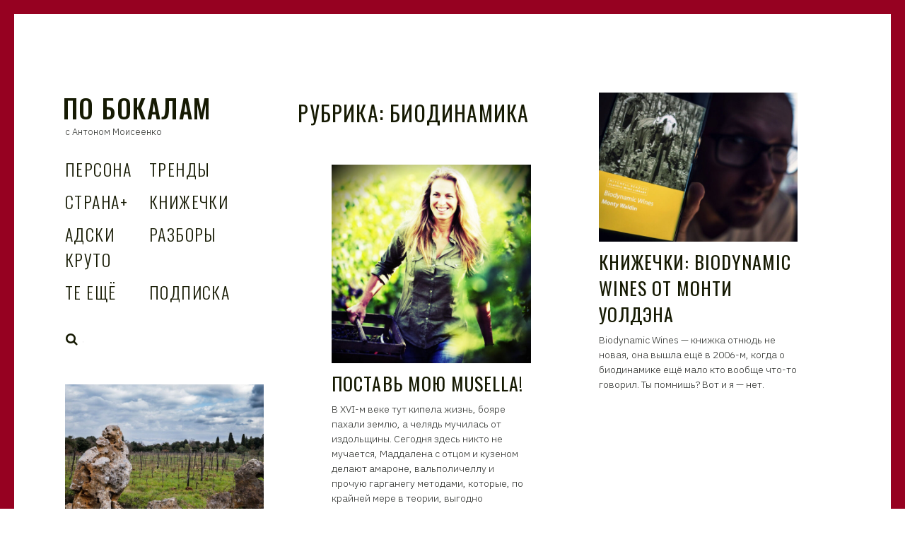

--- FILE ---
content_type: text/html; charset=UTF-8
request_url: https://by-the-glass.ru/category/biodinamika/
body_size: 11446
content:
<!DOCTYPE html>
<html lang="ru-RU">
<head>
	
<link rel="icon" type="image/png" href="/favicon-96x96.png" sizes="96x96" />
<link rel="icon" type="image/svg+xml" href="/favicon.svg" />
<link rel="shortcut icon" href="/favicon.ico" />
<link rel="apple-touch-icon" sizes="180x180" href="/apple-touch-icon.png" />
<meta name="apple-mobile-web-app-title" content="По Бокалам" />
<link rel="manifest" href="/site.webmanifest" />
	
	

<meta charset="UTF-8">
<meta name="viewport" content="width=device-width, initial-scale=1">
<link rel="profile" href="http://gmpg.org/xfn/11">
<link rel="pingback" href="https://by-the-glass.ru/xmlrpc.php">

<link href="https://fonts.googleapis.com" rel="preconnect" crossorigin><link href="https://fonts.gstatic.com" rel="preconnect" crossorigin><meta name='robots' content='index, follow, max-image-preview:large, max-snippet:-1, max-video-preview:-1' />
	<style>img:is([sizes="auto" i], [sizes^="auto," i]) { contain-intrinsic-size: 3000px 1500px }</style>
	
	<!-- This site is optimized with the Yoast SEO plugin v26.1.1 - https://yoast.com/wordpress/plugins/seo/ -->
	<title>Биодинамика Archives | По Бокалам</title>
	<link rel="canonical" href="https://by-the-glass.ru/category/biodinamika/" />
	<meta property="og:locale" content="ru_RU" />
	<meta property="og:type" content="article" />
	<meta property="og:title" content="Биодинамика Archives | По Бокалам" />
	<meta property="og:url" content="https://by-the-glass.ru/category/biodinamika/" />
	<meta property="og:site_name" content="По Бокалам" />
	<script type="application/ld+json" class="yoast-schema-graph">{"@context":"https://schema.org","@graph":[{"@type":"CollectionPage","@id":"https://by-the-glass.ru/category/biodinamika/","url":"https://by-the-glass.ru/category/biodinamika/","name":"Биодинамика Archives | По Бокалам","isPartOf":{"@id":"https://by-the-glass.ru/#website"},"primaryImageOfPage":{"@id":"https://by-the-glass.ru/category/biodinamika/#primaryimage"},"image":{"@id":"https://by-the-glass.ru/category/biodinamika/#primaryimage"},"thumbnailUrl":"https://by-the-glass.ru/wp-content/uploads/P1000192-2.jpg","breadcrumb":{"@id":"https://by-the-glass.ru/category/biodinamika/#breadcrumb"},"inLanguage":"ru-RU"},{"@type":"ImageObject","inLanguage":"ru-RU","@id":"https://by-the-glass.ru/category/biodinamika/#primaryimage","url":"https://by-the-glass.ru/wp-content/uploads/P1000192-2.jpg","contentUrl":"https://by-the-glass.ru/wp-content/uploads/P1000192-2.jpg","width":1200,"height":901},{"@type":"BreadcrumbList","@id":"https://by-the-glass.ru/category/biodinamika/#breadcrumb","itemListElement":[{"@type":"ListItem","position":1,"name":"Home","item":"https://by-the-glass.ru/"},{"@type":"ListItem","position":2,"name":"Биодинамика"}]},{"@type":"WebSite","@id":"https://by-the-glass.ru/#website","url":"https://by-the-glass.ru/","name":"По Бокалам","description":"с Антоном Моисеенко","publisher":{"@id":"https://by-the-glass.ru/#/schema/person/67ab392062b1414539a8461b0b97b763"},"potentialAction":[{"@type":"SearchAction","target":{"@type":"EntryPoint","urlTemplate":"https://by-the-glass.ru/?s={search_term_string}"},"query-input":{"@type":"PropertyValueSpecification","valueRequired":true,"valueName":"search_term_string"}}],"inLanguage":"ru-RU"},{"@type":["Person","Organization"],"@id":"https://by-the-glass.ru/#/schema/person/67ab392062b1414539a8461b0b97b763","name":"Антон Моисеенко","image":{"@type":"ImageObject","inLanguage":"ru-RU","@id":"https://by-the-glass.ru/#/schema/person/image/","url":"https://secure.gravatar.com/avatar/1ba75df10a30f06874a463cf9675558b0646d5fc61542911dc89ea76e801ae38?s=96&d=mm&r=g","contentUrl":"https://secure.gravatar.com/avatar/1ba75df10a30f06874a463cf9675558b0646d5fc61542911dc89ea76e801ae38?s=96&d=mm&r=g","caption":"Антон Моисеенко"},"logo":{"@id":"https://by-the-glass.ru/#/schema/person/image/"},"description":"Не моё дело рассказывать тебе, что, как и почему пить. Поддержать винный диалог, пробудить винную мысль и заставить улыбаться — вот это по мне!","sameAs":["https://www.instagram.com/oporto_tony"]}]}</script>
	<!-- / Yoast SEO plugin. -->


<link rel='dns-prefetch' href='//v0.wordpress.com' />
<link rel='dns-prefetch' href='//fonts.googleapis.com' />
<link rel="alternate" type="application/rss+xml" title="По Бокалам &raquo; Лента" href="https://by-the-glass.ru/feed/" />
<link rel="alternate" type="application/rss+xml" title="По Бокалам &raquo; Лента комментариев" href="https://by-the-glass.ru/comments/feed/" />
<script type="text/javascript" id="wpp-js" src="https://by-the-glass.ru/wp-content/plugins/wordpress-popular-posts/assets/js/wpp.min.js?ver=7.3.5" data-sampling="0" data-sampling-rate="100" data-api-url="https://by-the-glass.ru/wp-json/wordpress-popular-posts" data-post-id="0" data-token="d3f167f7bf" data-lang="0" data-debug="0"></script>
<link rel="alternate" type="application/rss+xml" title="По Бокалам &raquo; Лента рубрики Биодинамика" href="https://by-the-glass.ru/category/biodinamika/feed/" />
<script type="text/javascript">
/* <![CDATA[ */
window._wpemojiSettings = {"baseUrl":"https:\/\/s.w.org\/images\/core\/emoji\/16.0.1\/72x72\/","ext":".png","svgUrl":"https:\/\/s.w.org\/images\/core\/emoji\/16.0.1\/svg\/","svgExt":".svg","source":{"concatemoji":"https:\/\/by-the-glass.ru\/wp-includes\/js\/wp-emoji-release.min.js?ver=6.8.3"}};
/*! This file is auto-generated */
!function(s,n){var o,i,e;function c(e){try{var t={supportTests:e,timestamp:(new Date).valueOf()};sessionStorage.setItem(o,JSON.stringify(t))}catch(e){}}function p(e,t,n){e.clearRect(0,0,e.canvas.width,e.canvas.height),e.fillText(t,0,0);var t=new Uint32Array(e.getImageData(0,0,e.canvas.width,e.canvas.height).data),a=(e.clearRect(0,0,e.canvas.width,e.canvas.height),e.fillText(n,0,0),new Uint32Array(e.getImageData(0,0,e.canvas.width,e.canvas.height).data));return t.every(function(e,t){return e===a[t]})}function u(e,t){e.clearRect(0,0,e.canvas.width,e.canvas.height),e.fillText(t,0,0);for(var n=e.getImageData(16,16,1,1),a=0;a<n.data.length;a++)if(0!==n.data[a])return!1;return!0}function f(e,t,n,a){switch(t){case"flag":return n(e,"\ud83c\udff3\ufe0f\u200d\u26a7\ufe0f","\ud83c\udff3\ufe0f\u200b\u26a7\ufe0f")?!1:!n(e,"\ud83c\udde8\ud83c\uddf6","\ud83c\udde8\u200b\ud83c\uddf6")&&!n(e,"\ud83c\udff4\udb40\udc67\udb40\udc62\udb40\udc65\udb40\udc6e\udb40\udc67\udb40\udc7f","\ud83c\udff4\u200b\udb40\udc67\u200b\udb40\udc62\u200b\udb40\udc65\u200b\udb40\udc6e\u200b\udb40\udc67\u200b\udb40\udc7f");case"emoji":return!a(e,"\ud83e\udedf")}return!1}function g(e,t,n,a){var r="undefined"!=typeof WorkerGlobalScope&&self instanceof WorkerGlobalScope?new OffscreenCanvas(300,150):s.createElement("canvas"),o=r.getContext("2d",{willReadFrequently:!0}),i=(o.textBaseline="top",o.font="600 32px Arial",{});return e.forEach(function(e){i[e]=t(o,e,n,a)}),i}function t(e){var t=s.createElement("script");t.src=e,t.defer=!0,s.head.appendChild(t)}"undefined"!=typeof Promise&&(o="wpEmojiSettingsSupports",i=["flag","emoji"],n.supports={everything:!0,everythingExceptFlag:!0},e=new Promise(function(e){s.addEventListener("DOMContentLoaded",e,{once:!0})}),new Promise(function(t){var n=function(){try{var e=JSON.parse(sessionStorage.getItem(o));if("object"==typeof e&&"number"==typeof e.timestamp&&(new Date).valueOf()<e.timestamp+604800&&"object"==typeof e.supportTests)return e.supportTests}catch(e){}return null}();if(!n){if("undefined"!=typeof Worker&&"undefined"!=typeof OffscreenCanvas&&"undefined"!=typeof URL&&URL.createObjectURL&&"undefined"!=typeof Blob)try{var e="postMessage("+g.toString()+"("+[JSON.stringify(i),f.toString(),p.toString(),u.toString()].join(",")+"));",a=new Blob([e],{type:"text/javascript"}),r=new Worker(URL.createObjectURL(a),{name:"wpTestEmojiSupports"});return void(r.onmessage=function(e){c(n=e.data),r.terminate(),t(n)})}catch(e){}c(n=g(i,f,p,u))}t(n)}).then(function(e){for(var t in e)n.supports[t]=e[t],n.supports.everything=n.supports.everything&&n.supports[t],"flag"!==t&&(n.supports.everythingExceptFlag=n.supports.everythingExceptFlag&&n.supports[t]);n.supports.everythingExceptFlag=n.supports.everythingExceptFlag&&!n.supports.flag,n.DOMReady=!1,n.readyCallback=function(){n.DOMReady=!0}}).then(function(){return e}).then(function(){var e;n.supports.everything||(n.readyCallback(),(e=n.source||{}).concatemoji?t(e.concatemoji):e.wpemoji&&e.twemoji&&(t(e.twemoji),t(e.wpemoji)))}))}((window,document),window._wpemojiSettings);
/* ]]> */
</script>
<link rel='stylesheet' id='customify-font-stylesheet-0-css' href='https://fonts.googleapis.com/css2?family=Oswald:ital,wght@0,200;0,300;0,400;0,500;0,600;0,700&#038;family=IBM%20Plex%20Sans:ital,wght@0,100;0,200;0,300;0,400;0,500;0,600;0,700;1,100;1,200;1,300;1,400;1,500;1,600;1,700&#038;display=swap' type='text/css' media='all' />
<style id='wp-emoji-styles-inline-css' type='text/css'>

	img.wp-smiley, img.emoji {
		display: inline !important;
		border: none !important;
		box-shadow: none !important;
		height: 1em !important;
		width: 1em !important;
		margin: 0 0.07em !important;
		vertical-align: -0.1em !important;
		background: none !important;
		padding: 0 !important;
	}
</style>
<link rel='stylesheet' id='wp-block-library-css' href='https://by-the-glass.ru/wp-includes/css/dist/block-library/style.min.css?ver=6.8.3' type='text/css' media='all' />
<style id='classic-theme-styles-inline-css' type='text/css'>
/*! This file is auto-generated */
.wp-block-button__link{color:#fff;background-color:#32373c;border-radius:9999px;box-shadow:none;text-decoration:none;padding:calc(.667em + 2px) calc(1.333em + 2px);font-size:1.125em}.wp-block-file__button{background:#32373c;color:#fff;text-decoration:none}
</style>
<style id='global-styles-inline-css' type='text/css'>
:root{--wp--preset--aspect-ratio--square: 1;--wp--preset--aspect-ratio--4-3: 4/3;--wp--preset--aspect-ratio--3-4: 3/4;--wp--preset--aspect-ratio--3-2: 3/2;--wp--preset--aspect-ratio--2-3: 2/3;--wp--preset--aspect-ratio--16-9: 16/9;--wp--preset--aspect-ratio--9-16: 9/16;--wp--preset--color--black: #000000;--wp--preset--color--cyan-bluish-gray: #abb8c3;--wp--preset--color--white: #ffffff;--wp--preset--color--pale-pink: #f78da7;--wp--preset--color--vivid-red: #cf2e2e;--wp--preset--color--luminous-vivid-orange: #ff6900;--wp--preset--color--luminous-vivid-amber: #fcb900;--wp--preset--color--light-green-cyan: #7bdcb5;--wp--preset--color--vivid-green-cyan: #00d084;--wp--preset--color--pale-cyan-blue: #8ed1fc;--wp--preset--color--vivid-cyan-blue: #0693e3;--wp--preset--color--vivid-purple: #9b51e0;--wp--preset--gradient--vivid-cyan-blue-to-vivid-purple: linear-gradient(135deg,rgba(6,147,227,1) 0%,rgb(155,81,224) 100%);--wp--preset--gradient--light-green-cyan-to-vivid-green-cyan: linear-gradient(135deg,rgb(122,220,180) 0%,rgb(0,208,130) 100%);--wp--preset--gradient--luminous-vivid-amber-to-luminous-vivid-orange: linear-gradient(135deg,rgba(252,185,0,1) 0%,rgba(255,105,0,1) 100%);--wp--preset--gradient--luminous-vivid-orange-to-vivid-red: linear-gradient(135deg,rgba(255,105,0,1) 0%,rgb(207,46,46) 100%);--wp--preset--gradient--very-light-gray-to-cyan-bluish-gray: linear-gradient(135deg,rgb(238,238,238) 0%,rgb(169,184,195) 100%);--wp--preset--gradient--cool-to-warm-spectrum: linear-gradient(135deg,rgb(74,234,220) 0%,rgb(151,120,209) 20%,rgb(207,42,186) 40%,rgb(238,44,130) 60%,rgb(251,105,98) 80%,rgb(254,248,76) 100%);--wp--preset--gradient--blush-light-purple: linear-gradient(135deg,rgb(255,206,236) 0%,rgb(152,150,240) 100%);--wp--preset--gradient--blush-bordeaux: linear-gradient(135deg,rgb(254,205,165) 0%,rgb(254,45,45) 50%,rgb(107,0,62) 100%);--wp--preset--gradient--luminous-dusk: linear-gradient(135deg,rgb(255,203,112) 0%,rgb(199,81,192) 50%,rgb(65,88,208) 100%);--wp--preset--gradient--pale-ocean: linear-gradient(135deg,rgb(255,245,203) 0%,rgb(182,227,212) 50%,rgb(51,167,181) 100%);--wp--preset--gradient--electric-grass: linear-gradient(135deg,rgb(202,248,128) 0%,rgb(113,206,126) 100%);--wp--preset--gradient--midnight: linear-gradient(135deg,rgb(2,3,129) 0%,rgb(40,116,252) 100%);--wp--preset--font-size--small: 13px;--wp--preset--font-size--medium: 20px;--wp--preset--font-size--large: 36px;--wp--preset--font-size--x-large: 42px;--wp--preset--spacing--20: 0.44rem;--wp--preset--spacing--30: 0.67rem;--wp--preset--spacing--40: 1rem;--wp--preset--spacing--50: 1.5rem;--wp--preset--spacing--60: 2.25rem;--wp--preset--spacing--70: 3.38rem;--wp--preset--spacing--80: 5.06rem;--wp--preset--shadow--natural: 6px 6px 9px rgba(0, 0, 0, 0.2);--wp--preset--shadow--deep: 12px 12px 50px rgba(0, 0, 0, 0.4);--wp--preset--shadow--sharp: 6px 6px 0px rgba(0, 0, 0, 0.2);--wp--preset--shadow--outlined: 6px 6px 0px -3px rgba(255, 255, 255, 1), 6px 6px rgba(0, 0, 0, 1);--wp--preset--shadow--crisp: 6px 6px 0px rgba(0, 0, 0, 1);}:where(.is-layout-flex){gap: 0.5em;}:where(.is-layout-grid){gap: 0.5em;}body .is-layout-flex{display: flex;}.is-layout-flex{flex-wrap: wrap;align-items: center;}.is-layout-flex > :is(*, div){margin: 0;}body .is-layout-grid{display: grid;}.is-layout-grid > :is(*, div){margin: 0;}:where(.wp-block-columns.is-layout-flex){gap: 2em;}:where(.wp-block-columns.is-layout-grid){gap: 2em;}:where(.wp-block-post-template.is-layout-flex){gap: 1.25em;}:where(.wp-block-post-template.is-layout-grid){gap: 1.25em;}.has-black-color{color: var(--wp--preset--color--black) !important;}.has-cyan-bluish-gray-color{color: var(--wp--preset--color--cyan-bluish-gray) !important;}.has-white-color{color: var(--wp--preset--color--white) !important;}.has-pale-pink-color{color: var(--wp--preset--color--pale-pink) !important;}.has-vivid-red-color{color: var(--wp--preset--color--vivid-red) !important;}.has-luminous-vivid-orange-color{color: var(--wp--preset--color--luminous-vivid-orange) !important;}.has-luminous-vivid-amber-color{color: var(--wp--preset--color--luminous-vivid-amber) !important;}.has-light-green-cyan-color{color: var(--wp--preset--color--light-green-cyan) !important;}.has-vivid-green-cyan-color{color: var(--wp--preset--color--vivid-green-cyan) !important;}.has-pale-cyan-blue-color{color: var(--wp--preset--color--pale-cyan-blue) !important;}.has-vivid-cyan-blue-color{color: var(--wp--preset--color--vivid-cyan-blue) !important;}.has-vivid-purple-color{color: var(--wp--preset--color--vivid-purple) !important;}.has-black-background-color{background-color: var(--wp--preset--color--black) !important;}.has-cyan-bluish-gray-background-color{background-color: var(--wp--preset--color--cyan-bluish-gray) !important;}.has-white-background-color{background-color: var(--wp--preset--color--white) !important;}.has-pale-pink-background-color{background-color: var(--wp--preset--color--pale-pink) !important;}.has-vivid-red-background-color{background-color: var(--wp--preset--color--vivid-red) !important;}.has-luminous-vivid-orange-background-color{background-color: var(--wp--preset--color--luminous-vivid-orange) !important;}.has-luminous-vivid-amber-background-color{background-color: var(--wp--preset--color--luminous-vivid-amber) !important;}.has-light-green-cyan-background-color{background-color: var(--wp--preset--color--light-green-cyan) !important;}.has-vivid-green-cyan-background-color{background-color: var(--wp--preset--color--vivid-green-cyan) !important;}.has-pale-cyan-blue-background-color{background-color: var(--wp--preset--color--pale-cyan-blue) !important;}.has-vivid-cyan-blue-background-color{background-color: var(--wp--preset--color--vivid-cyan-blue) !important;}.has-vivid-purple-background-color{background-color: var(--wp--preset--color--vivid-purple) !important;}.has-black-border-color{border-color: var(--wp--preset--color--black) !important;}.has-cyan-bluish-gray-border-color{border-color: var(--wp--preset--color--cyan-bluish-gray) !important;}.has-white-border-color{border-color: var(--wp--preset--color--white) !important;}.has-pale-pink-border-color{border-color: var(--wp--preset--color--pale-pink) !important;}.has-vivid-red-border-color{border-color: var(--wp--preset--color--vivid-red) !important;}.has-luminous-vivid-orange-border-color{border-color: var(--wp--preset--color--luminous-vivid-orange) !important;}.has-luminous-vivid-amber-border-color{border-color: var(--wp--preset--color--luminous-vivid-amber) !important;}.has-light-green-cyan-border-color{border-color: var(--wp--preset--color--light-green-cyan) !important;}.has-vivid-green-cyan-border-color{border-color: var(--wp--preset--color--vivid-green-cyan) !important;}.has-pale-cyan-blue-border-color{border-color: var(--wp--preset--color--pale-cyan-blue) !important;}.has-vivid-cyan-blue-border-color{border-color: var(--wp--preset--color--vivid-cyan-blue) !important;}.has-vivid-purple-border-color{border-color: var(--wp--preset--color--vivid-purple) !important;}.has-vivid-cyan-blue-to-vivid-purple-gradient-background{background: var(--wp--preset--gradient--vivid-cyan-blue-to-vivid-purple) !important;}.has-light-green-cyan-to-vivid-green-cyan-gradient-background{background: var(--wp--preset--gradient--light-green-cyan-to-vivid-green-cyan) !important;}.has-luminous-vivid-amber-to-luminous-vivid-orange-gradient-background{background: var(--wp--preset--gradient--luminous-vivid-amber-to-luminous-vivid-orange) !important;}.has-luminous-vivid-orange-to-vivid-red-gradient-background{background: var(--wp--preset--gradient--luminous-vivid-orange-to-vivid-red) !important;}.has-very-light-gray-to-cyan-bluish-gray-gradient-background{background: var(--wp--preset--gradient--very-light-gray-to-cyan-bluish-gray) !important;}.has-cool-to-warm-spectrum-gradient-background{background: var(--wp--preset--gradient--cool-to-warm-spectrum) !important;}.has-blush-light-purple-gradient-background{background: var(--wp--preset--gradient--blush-light-purple) !important;}.has-blush-bordeaux-gradient-background{background: var(--wp--preset--gradient--blush-bordeaux) !important;}.has-luminous-dusk-gradient-background{background: var(--wp--preset--gradient--luminous-dusk) !important;}.has-pale-ocean-gradient-background{background: var(--wp--preset--gradient--pale-ocean) !important;}.has-electric-grass-gradient-background{background: var(--wp--preset--gradient--electric-grass) !important;}.has-midnight-gradient-background{background: var(--wp--preset--gradient--midnight) !important;}.has-small-font-size{font-size: var(--wp--preset--font-size--small) !important;}.has-medium-font-size{font-size: var(--wp--preset--font-size--medium) !important;}.has-large-font-size{font-size: var(--wp--preset--font-size--large) !important;}.has-x-large-font-size{font-size: var(--wp--preset--font-size--x-large) !important;}
:where(.wp-block-post-template.is-layout-flex){gap: 1.25em;}:where(.wp-block-post-template.is-layout-grid){gap: 1.25em;}
:where(.wp-block-columns.is-layout-flex){gap: 2em;}:where(.wp-block-columns.is-layout-grid){gap: 2em;}
:root :where(.wp-block-pullquote){font-size: 1.5em;line-height: 1.6;}
</style>
<link rel='stylesheet' id='wordpress-popular-posts-css-css' href='https://by-the-glass.ru/wp-content/plugins/wordpress-popular-posts/assets/css/wpp.css?ver=7.3.5' type='text/css' media='all' />
<link rel='stylesheet' id='font-awesome-style-css' href='https://by-the-glass.ru/wp-content/themes/patch-self-hosted/assets/css/font-awesome.css?ver=4.3.0' type='text/css' media='all' />
<link rel='stylesheet' id='patch-style-css' href='https://by-the-glass.ru/wp-content/themes/patch-self-hosted/style.css?ver=6.8.3' type='text/css' media='all' />
<link rel='stylesheet' id='patch-fonts-css' href='//fonts.googleapis.com/css?family=Roboto%3A500%2C400%2C300%2C500italic%2C400italic%2C300italic%7COswald%3A300%2C400%2C700&#038;subset=latin%2Clatin-ext' type='text/css' media='all' />
<script type="text/javascript" src="https://by-the-glass.ru/wp-includes/js/jquery/jquery.min.js?ver=3.7.1" id="jquery-core-js"></script>
<script type="text/javascript" src="https://by-the-glass.ru/wp-includes/js/jquery/jquery-migrate.min.js?ver=3.4.1" id="jquery-migrate-js"></script>
<script type="text/javascript" src="https://by-the-glass.ru/wp-includes/js/swfobject.js?ver=2.2-20120417" id="swfobject-js"></script>
<script type="text/javascript" src="https://v0.wordpress.com/js/videopress.js?ver=1.09" id="videopress-js"></script>
<link rel="https://api.w.org/" href="https://by-the-glass.ru/wp-json/" /><link rel="alternate" title="JSON" type="application/json" href="https://by-the-glass.ru/wp-json/wp/v2/categories/294" /><link rel="EditURI" type="application/rsd+xml" title="RSD" href="https://by-the-glass.ru/xmlrpc.php?rsd" />
            <style id="wpp-loading-animation-styles">@-webkit-keyframes bgslide{from{background-position-x:0}to{background-position-x:-200%}}@keyframes bgslide{from{background-position-x:0}to{background-position-x:-200%}}.wpp-widget-block-placeholder,.wpp-shortcode-placeholder{margin:0 auto;width:60px;height:3px;background:#dd3737;background:linear-gradient(90deg,#dd3737 0%,#571313 10%,#dd3737 100%);background-size:200% auto;border-radius:3px;-webkit-animation:bgslide 1s infinite linear;animation:bgslide 1s infinite linear}</style>
            <meta name="generator" content="Elementor 3.32.4; features: additional_custom_breakpoints; settings: css_print_method-external, google_font-enabled, font_display-auto">
			<style>
				.e-con.e-parent:nth-of-type(n+4):not(.e-lazyloaded):not(.e-no-lazyload),
				.e-con.e-parent:nth-of-type(n+4):not(.e-lazyloaded):not(.e-no-lazyload) * {
					background-image: none !important;
				}
				@media screen and (max-height: 1024px) {
					.e-con.e-parent:nth-of-type(n+3):not(.e-lazyloaded):not(.e-no-lazyload),
					.e-con.e-parent:nth-of-type(n+3):not(.e-lazyloaded):not(.e-no-lazyload) * {
						background-image: none !important;
					}
				}
				@media screen and (max-height: 640px) {
					.e-con.e-parent:nth-of-type(n+2):not(.e-lazyloaded):not(.e-no-lazyload),
					.e-con.e-parent:nth-of-type(n+2):not(.e-lazyloaded):not(.e-no-lazyload) * {
						background-image: none !important;
					}
				}
			</style>
			<link rel="icon" href="https://by-the-glass.ru/wp-content/uploads/cropped-favicon-32x32.jpg" sizes="32x32" />
<link rel="icon" href="https://by-the-glass.ru/wp-content/uploads/cropped-favicon-192x192.jpg" sizes="192x192" />
<link rel="apple-touch-icon" href="https://by-the-glass.ru/wp-content/uploads/cropped-favicon-180x180.jpg" />
<meta name="msapplication-TileImage" content="https://by-the-glass.ru/wp-content/uploads/cropped-favicon-270x270.jpg" />
			<style id="customify_output_style">
				:root { --sm-color-primary: #ffeb00; }
:root { --sm-color-secondary: #cae00f; }
:root { --sm-color-tertiary: #bbd916; }
:root { --sm-dark-primary: #161a03; }
:root { --sm-dark-secondary: #2a2c29; }
:root { --sm-dark-tertiary: #7e8073; }
:root { --sm-light-primary: #ffffff; }
:root { --sm-light-secondary: #fcfcf5; }
:root { --sm-light-tertiary: #f4f7e6; }
.site-logo img, .custom-logo-link img { max-height: 37px; }
.site-title { font-size: 37px; }
.nav--main li{ margin-bottom: 10px; }@media only screen and (min-width: 900px) { .single .nav--main > li,
				.page .nav--main > li,
				.no-posts .nav--main > li{ margin-bottom: 20px; }}.site-header a, .nav--social a:before, div#infinite-handle span, :first-child:not(input) ~ .form-submit #submit { color: #161a03; }
.nav--main li:hover > a, 
 .nav--social.nav--social a:hover:before, 
 .nav--main li[class*="current-menu"] > a { background-color: #ffeb00; }
.single .hentry,
 .single .comments-area,
 .single .nocomments, 
 .single #respond.comment-respond, 
 .page:not(.entry-card) .hentry, 
 .page:not(.entry-card) .comments-area, 
 .page:not(.entry-card) .nocomments, 
 .page:not(.entry-card) #respond.comment-respond, 
 .attachment-navigation, .nav-links { max-width: 650px; }
@media only screen and (min-width: 1260px) {.single .site-main, 
		.page:not(.entry-card) .site-main,
		.no-posts .site-main { padding-left: 180px;padding-right: 180px;}.single .entry-image--portrait .entry-featured,
		.single .entry-image--tall .entry-featured, 
		.page:not(.entry-card) .entry-image--portrait .entry-featured, 
		.page:not(.entry-card) .entry-image--tall .entry-featured { margin-left: -180px;}.single .entry-image--landscape .entry-featured,
				.single .entry-image--wide .entry-featured,
				.page:not(.entry-card) .entry-image--landscape .entry-featured,
				.page:not(.entry-card) .entry-image--wide .entry-featured { margin-left: -180px;margin-right: -180px; }}body { border-width: 20px; }
body:before { height: 20px; }
body { border-color: #960121; }
body:before, .site-footer { background-color: #960121; }
.single .entry-title, .page .entry-title, .dropcap,
 .comment-number,
 .overlay--search .search-field { color: #161a03; }
.comment-number.comment-number--dark, .comment-reply-title:before { background-color: #161a03; }
body { color: #2a2c29; }
.entry-card .entry-image { background-color: #2a2c29; }
body, .entry-card,
 .comment-number,
 textarea,
 .mobile-header-wrapper,
 .main-navigation,
 .overlay--search,
 .overlay--search .search-field,
 .sharing-hidden .inner,
 .nav--main ul,
 input { background-color: #ffffff; }
.entry-card--text .entry-title, 
 .site-footer a[rel="designer"], 
 .comments-area:after, 
 .comment-number.comment-number--dark, 
 .comment-reply-title:before, 
 .add-comment .add-comment__button { color: #ffffff; }
.search-form .search-submit { border-color: #ffffff; }
#arrow { fill: #ffffff; }
.sharing-hidden .inner:after { border-bottom-color: #ffffff; }
body { --box-shadow-color: #ffffff; }

        .single .entry-content a:not([class]), 
        .page:not(.entry-card) .entry-content a:not([class]) {
            box-shadow: #ffffff 0 0.85em inset;
}
.nav--main li[class*="current-menu"] > a, .nav--main li:hover > a {
            box-shadow: #ffffff 0 24px inset;
}
@media only screen and (min-width: 900px) {.nav--main ul li[class*="current-menu"] > a, .nav--main ul li:hover > a {
                box-shadow: #ffffff 0 16px inset;
}
}
a { color: #161a03; }
.single .entry-content a:not([class]), 
 .page .entry-content a:not([class]) { background-color: #ffeb00; }
.dropcap{
			text-shadow: 2px 2px 0 var(--box-shadow-color), 4px 4px 0 #ffeb00;
}
.entry-card.format-quote .entry-content a:not([class]){
			box-shadow: inset 0 -3px 0 #ffeb00;
}
h1 a,
 .site-title a,
 h2 a,
 h3 a,
 .entry-card.format-quote .entry-content a:hover,
 .bypostauthor .comment__author-name:before,
 .site-footer a:hover, .test { color: #ffeb00; }
#bar { fill: #ffeb00; }
.smart-link,
 .edit-link a,
 .author-info__link,
 .comments_add-comment,
 .comment .comment-reply-title a,
 .page-links a,
 :first-child:not(input) ~ .form-submit #submit,
 .sidebar .widget a:hover,
 .highlight,
 .sticky .sticky-post,
 .nav--social a:hover:before,
 .jetpack_subscription_widget input[type="submit"],
 .jetpack_subscription_widget button[type="submit"],
 .widget_blog_subscription input[type="submit"],
 .widget_blog_subscription button[type="submit"],
 .search-form .search-submit,
 div#infinite-handle span:after,
 .entry-format { background-color: #ffeb00; }
::-moz-selection { background-color: #ffeb00; }
::selection { background-color: #ffeb00; }
.cat-links {
			  color: #000;
			  background-color: ffeb00;
        }.sticky .sticky-post:before,
 .sticky .sticky-post:after { border-top-color: #ffeb00; }
h1, .site-title a { color: #161a03; }
h2, blockquote { color: #161a03; }
h3 { color: #161a03; }
h4 { color: #161a03; }
h5 { color: #161a03; }
h6 { color: #161a03; }
.site-footer { padding-top: 12px; }
.site-footer { padding-bottom: 12px; }
.back-to-top-button{ display: none }.site-footer { color: #ffffff; }
.site-footer a { color: #ffffff; }
.entry-card:not(.entry-card--text) .entry-title, .byline, .posted-on { color: #161a03; }
.entry-card--text .entry-header { background-color: #161a03; }

@media only screen and (min-width: 1260px) { 

	.single .site-content, 
 .page:not(.entry-card) .site-content, 
 .no-posts .site-content { padding: 90px; }

	.grid, .pagination { max-width: 1850px; }

	.layout-grid .site-content { padding-right: 60px; }

}
			</style>
			<style id="customify_fonts_output">
	
.nav--main a {
font-family: Oswald;
font-weight: 300;
letter-spacing: 0.06em;
text-transform: uppercase;
}


.single .entry-title, .page .entry-title {
font-family: Oswald;
font-weight: 500;
letter-spacing: 0.04em;
text-transform: uppercase;
}


body {
font-family: "IBM Plex Sans";
font-weight: 300;
letter-spacing: 0;
text-transform: none;
}


blockquote {
font-family: Oswald;
font-weight: 500;
letter-spacing: 0em;
text-transform: uppercase;
}


h1 {
font-family: Oswald;
letter-spacing: 0.04em;
text-transform: uppercase;
}


h2 {
font-family: Oswald;
font-weight: 500;
letter-spacing: 0.04em;
text-transform: uppercase;
}


h3 {
font-family: Oswald;
font-weight: 200;
letter-spacing: 0em;
text-transform: none;
}


h4 {
font-family: Oswald;
font-weight: 500;
letter-spacing: 0.01em;
text-transform: uppercase;
}


h5 {
font-family: "IBM Plex Sans";
font-weight: 500;
letter-spacing: 0.02em;
text-transform: uppercase;
}


.entry-content h6, h6, .h6 {
font-family: "IBM Plex Sans";
font-weight: 500;
letter-spacing: 0.03em;
text-transform: none;
}


.entry-card .entry-title {
font-family: Oswald;
font-weight: 400;
letter-spacing: 0.04em;
text-transform: uppercase;
}

</style>
					<style type="text/css" id="wp-custom-css">
			.pull-quote.right {
  float: right;
  margin: 1rem 0 1rem 2rem;
  text-align: right;
  width: 40%;
}

.pull-quote.left {
  float: left;
  margin: 1rem 2rem 1rem 0;
  text-align: left;
  width: 40%;
}

body {
  font-size: 1.2rem; /* or 1rem or 100% */
}

h2 {
  font-size: 2rem; /* 32px */
}


/* Force hide the cloned logo created by the logoAnimation script */
.mobile-header-wrapper .site-title, 
.mobile-header-wrapper .site-logo-link,
.mobile-header-wrapper .custom-logo-link {
    display: none !important;
    visibility: hidden !important;
    opacity: 0 !important;
    transform: none !important;
}

/* Ensure the wrapper doesn't have extra height from the hidden clone */
.mobile-header-wrapper {
    overflow: hidden !important;
}
		</style>
			
	<link href="https://fonts.googleapis.com/css2?family=Oswald:wght@200;300;400;500;600;700&display=swap&subset=latin-ext" rel="stylesheet">
	
	<!-- Google tag (gtag.js) -->
<script async src="https://www.googletagmanager.com/gtag/js?id=G-67S3H3KKXF"></script>
<script>
  window.dataLayer = window.dataLayer || [];
  function gtag(){dataLayer.push(arguments);}
  gtag('js', new Date());

  gtag('config', 'G-67S3H3KKXF');
</script>
	
</head>

<body class="archive category category-biodinamika category-294 wp-theme-patch-self-hosted group-blog layout-grid elementor-default elementor-kit-11207">

<div id="page" class="hfeed site">
	<a class="skip-link screen-reader-text" href="#content">Skip to content</a>

	<div id="content" class="site-content">
		<div class="container">

		

	<div id="primary" class="content-area">
		<main id="main" class="site-main" role="main">

			
<div id="posts" class="grid grid--4col-@huge  grid--3col-@desk  grid--2col-@lap">

	
<div class="grid__item">
<header id="masthead" class="site-header" role="banner">
	<div class="site-branding">

		
		<div class="site-title">
		<a href="https://by-the-glass.ru/" rel="home">
			По Бокалам		</a>

		</div>
		
			<div class="site-description">
				<span class="site-description-text">с Антоном Моисеенко</span>
			</div>

		
	</div><!-- .site-branding -->

	<nav id="site-navigation" class="main-navigation" role="navigation">

		<ul id="menu-menu" class="nav nav--main"><li id="menu-item-196" class="ajaxlink menu-item menu-item-type-taxonomy menu-item-object-category menu-item-196"><a href="https://by-the-glass.ru/category/tetatet/">Персона</a></li>
<li id="menu-item-12303" class="menu-item menu-item-type-taxonomy menu-item-object-category menu-item-12303"><a href="https://by-the-glass.ru/category/trends/">Тренды</a></li>
<li id="menu-item-11832" class="menu-item menu-item-type-custom menu-item-object-custom menu-item-has-children menu-item-11832"><a href="#">Страна</a>
<ul class="sub-menu">
	<li id="menu-item-11833" class="menu-item menu-item-type-taxonomy menu-item-object-category menu-item-11833"><a href="https://by-the-glass.ru/category/avstriya/">Австрия</a></li>
	<li id="menu-item-11837" class="menu-item menu-item-type-taxonomy menu-item-object-category menu-item-11837"><a href="https://by-the-glass.ru/category/germaniya/">Германия</a></li>
	<li id="menu-item-11838" class="menu-item menu-item-type-taxonomy menu-item-object-category menu-item-11838"><a href="https://by-the-glass.ru/category/ispaniya/">Испания</a></li>
	<li id="menu-item-12541" class="menu-item menu-item-type-taxonomy menu-item-object-category menu-item-12541"><a href="https://by-the-glass.ru/category/portugaliya/">Португалия</a></li>
	<li id="menu-item-11839" class="menu-item menu-item-type-taxonomy menu-item-object-category menu-item-11839"><a href="https://by-the-glass.ru/category/italiya/">Италия</a></li>
	<li id="menu-item-11940" class="menu-item menu-item-type-taxonomy menu-item-object-category menu-item-11940"><a href="https://by-the-glass.ru/category/usa/">США</a></li>
	<li id="menu-item-11841" class="menu-item menu-item-type-taxonomy menu-item-object-category menu-item-11841"><a href="https://by-the-glass.ru/category/franciya/">Франция</a></li>
	<li id="menu-item-11836" class="menu-item menu-item-type-taxonomy menu-item-object-category menu-item-11836"><a href="https://by-the-glass.ru/category/vengriya/">Венгрия</a></li>
	<li id="menu-item-11835" class="menu-item menu-item-type-taxonomy menu-item-object-category menu-item-11835"><a href="https://by-the-glass.ru/category/argentina/">Аргентина</a></li>
</ul>
</li>
<li id="menu-item-8602" class="menu-item menu-item-type-taxonomy menu-item-object-category menu-item-8602"><a href="https://by-the-glass.ru/category/knizhechki/">Книжечки</a></li>
<li id="menu-item-9462" class="menu-item menu-item-type-taxonomy menu-item-object-category menu-item-9462"><a href="https://by-the-glass.ru/category/adski-kruto/">Адски Круто</a></li>
<li id="menu-item-11831" class="menu-item menu-item-type-taxonomy menu-item-object-category menu-item-11831"><a href="https://by-the-glass.ru/category/razbor-poletov/">Разборы</a></li>
<li id="menu-item-12648" class="menu-item menu-item-type-taxonomy menu-item-object-category menu-item-12648"><a href="https://by-the-glass.ru/category/teeshhyonovosti/">Те Ещё</a></li>
<li id="menu-item-12413" class="menu-item menu-item-type-post_type menu-item-object-page menu-item-12413"><a href="https://by-the-glass.ru/subscribe/">Подписка</a></li>
</ul>
		<ul id="menu-search" class="nav nav--social"><li class="menu-item menu-item-type-custom menu-item-object-custom"><a href="#search">Search</a></li></ul>
	</nav><!-- #site-navigation -->

</header><!-- #masthead -->

</div>
	
			<div class="grid__item">

				
					<div class="page-header entry-card">
						<header class="entry-header">
						<h1 class="page-title">Рубрика: <span>Биодинамика</span></h1>
												</header>
					</div><!-- .page-header -->

				
			</div><!-- .grid__item -->

		
	
		
<div class="grid__item">

	<article id="post-7748" class="post-7748 post type-post status-publish format-standard has-post-thumbnail hentry category-biodinamika category-knizhechki entry-card  js-masonry-item entry-card--square">

		<div class="entry-meta"><span class="cat-links"><a href="https://by-the-glass.ru/category/knizhechki/" rel="category tag">Книжечки</a></span><span class="byline"> слова: <span class="author vcard"><a class="url fn n" href="https://by-the-glass.ru/author/editor/">Антон Моисеенко</a></span></span><span class="posted-on"><a href="https://by-the-glass.ru/books3/" rel="bookmark"><time class="entry-date published" datetime="2018-10-22T00:38:40+03:00">Окт 22, 2018<span class="entry-time">00:38</span></time><time class="updated" hidden datetime="2018-11-05T12:31:15+03:00">05.11.2018</time></a></span></div><!-- .entry-meta -->

		
			<a href="https://by-the-glass.ru/books3/" class="entry-image--square entry-image">

				
				<span class="hover" role="presentation">Читать</span>
				<div class="entry-image-wrapper">
				<img fetchpriority="high" width="640" height="481" src="https://by-the-glass.ru/wp-content/uploads/P1000192-2-640x481.jpg" class="attachment-patch-masonry-image size-patch-masonry-image wp-post-image" alt="" decoding="async" />				</div>
			</a>

		
		
		<header class="entry-header entry-header--medium">

			
			<h1 class="entry-title"><a href="https://by-the-glass.ru/books3/" rel="bookmark">Книжечки: Biodynamic Wines от Монти Уолдэна</a></h1>
		</header><!-- .entry-header -->

		
		<div class="entry-content entry-content--medium">

			<p>Biodynamic Wines — книжка отнюдь не новая, она вышла ещё в 2006-м, когда о биодинамике ещё мало кто вообще что-то говорил. Ты помнишь? Вот и я — нет. </p>

			
		</div><!-- .entry-content -->

	</article><!-- #post-## -->

</div><!-- .grid__item -->
	
		
<div class="grid__item">

	<article id="post-4262" class="post-4262 post type-post status-publish format-standard has-post-thumbnail hentry category-biodinamika category-valpolichella category-italiya entry-card  js-masonry-item entry-card--square">

		<div class="entry-meta"><span class="cat-links"><a href="https://by-the-glass.ru/category/italiya/" rel="category tag">Италия</a></span><span class="byline"> слова: <span class="author vcard"><a class="url fn n" href="https://by-the-glass.ru/author/editor/">Антон Моисеенко</a></span></span><span class="posted-on"><a href="https://by-the-glass.ru/musella/" rel="bookmark"><time class="entry-date published" datetime="2017-05-24T09:25:03+03:00">Май 24, 2017<span class="entry-time">09:25</span></time><time class="updated" hidden datetime="2019-01-07T13:12:28+03:00">07.01.2019</time></a></span></div><!-- .entry-meta -->

		
			<a href="https://by-the-glass.ru/musella/" class="entry-image--square entry-image">

				
				<span class="hover" role="presentation">Читать</span>
				<div class="entry-image-wrapper">
				<img width="640" height="640" src="https://by-the-glass.ru/wp-content/uploads/maddy3-640x640.jpg" class="attachment-patch-masonry-image size-patch-masonry-image wp-post-image" alt="" decoding="async" />				</div>
			</a>

		
		
		<header class="entry-header entry-header--short">

			
			<h1 class="entry-title"><a href="https://by-the-glass.ru/musella/" rel="bookmark">Поставь мою Musella!</a></h1>
		</header><!-- .entry-header -->

		
		<div class="entry-content entry-content--long">

			<p>В XVI-м веке тут кипела жизнь, бояре пахали землю, а челядь мучилась от издольщины. Сегодня здесь никто не мучается, Маддалена с отцом и кузеном делают амароне, вальполичеллу и прочую гарганегу методами, которые, по крайней мере в теории, выгодно отличаются от большинства в регионе</p>

			
		</div><!-- .entry-content -->

	</article><!-- #post-## -->

</div><!-- .grid__item -->
	
		
<div class="grid__item">

	<article id="post-2948" class="post-2948 post type-post status-publish format-standard has-post-thumbnail hentry category-biodinamika category-filosofskayasreda tag-327 tag-328 entry-card  js-masonry-item entry-card--square">

		<div class="entry-meta"><span class="cat-links"><a href="https://by-the-glass.ru/category/filosofskayasreda/" rel="category tag">Философская Среда</a></span><span class="byline"> слова: <span class="author vcard"><a class="url fn n" href="https://by-the-glass.ru/author/editor/">Антон Моисеенко</a></span></span><span class="posted-on"><a href="https://by-the-glass.ru/biodinamika-nauka-ili-vodoo/" rel="bookmark"><time class="entry-date published" datetime="2016-11-02T06:00:35+03:00">Ноя 2, 2016<span class="entry-time">06:00</span></time><time class="updated" hidden datetime="2019-08-11T11:32:41+03:00">11.08.2019</time></a></span></div><!-- .entry-meta -->

		
			<a href="https://by-the-glass.ru/biodinamika-nauka-ili-vodoo/" class="entry-image--square entry-image">

				
				<span class="hover" role="presentation">Читать</span>
				<div class="entry-image-wrapper">
				<img width="640" height="481" src="https://by-the-glass.ru/wp-content/uploads/P1030643-001-640x481.jpg" class="attachment-patch-masonry-image size-patch-masonry-image wp-post-image" alt="" decoding="async" />				</div>
			</a>

		
		
		<header class="entry-header entry-header--medium">

			
			<h1 class="entry-title"><a href="https://by-the-glass.ru/biodinamika-nauka-ili-vodoo/" rel="bookmark">Биодинамика: наука или магия вуду?</a></h1>
		</header><!-- .entry-header -->

		
		<div class="entry-content entry-content--short">

			<p>Master of Wine задается вопросом, есть ли рациональное объяснение качеству биодинамических вин</p>

			
		</div><!-- .entry-content -->

	</article><!-- #post-## -->

</div><!-- .grid__item -->
	
</div><!-- .archive__grid -->
			
		</main><!-- #main -->
	</div><!-- #primary -->


		</div><!-- .container -->
	</div><!-- #content -->

	<footer id="colophon" class="site-footer" role="contentinfo">
		<div class="site-info c-footer__copyright-text">
© made with wine by Anton Moiseenko 2015-2025 
</div><!-- .site-info
		--><div class="back-to-top-wrapper">
			<a href="#top" class="back-to-top-button"><svg width="10px" height="19px" viewBox="0 0 10 19" version="1.1" xmlns="http://www.w3.org/2000/svg" xmlns:xlink="http://www.w3.org/1999/xlink">
	<defs></defs>
	<g id="Page-1" stroke="none" stroke-width="1" fill="none" fill-rule="evenodd">
		<g>
			<rect id="bar" fill="#ffde00" x="0" y="0" width="10" height="3"></rect>
			<path d="M5,5.953125 L9,12 L1,12 L5,5.953125 Z M4,12 L6,12 L6,19 L4,19 L4,12 Z" id="arrow" fill="#FFFFFF"></path>
		</g>
	</g>
</svg>
</a>
		</div><!--
		-->	</footer><!-- #colophon -->
	<div class="overlay--search">
		<div class="overlay__wrapper">
			<form role="search" method="get" class="search-form" action="https://by-the-glass.ru/">
				<label>
					<span class="screen-reader-text">Search for:</span>
					<input type="search" class="search-field" placeholder="Search &hellip;" value="" name="s" title="Search for:" />
				</label>
				<button class="search-submit"><i class="fa fa-search"></i></button>
			</form>			<p>Begin typing your search above and press return to search. Press Esc to cancel.</p>
		</div>
		<b class="overlay__close"></b>
	</div>
</div><!-- #page -->

<div class="mobile-header">
	<div class="mobile-header-wrapper">
		<button class="navigation__trigger  js-nav-trigger">
			<i class="fa fa-bars"></i><span class="screen-reader-text">Menu</span>
		</button>
		<button class="nav__item--search  search__trigger">
			<i class="fa fa-search"></i>
		</button>
	</div>
</div>

<script type="speculationrules">
{"prefetch":[{"source":"document","where":{"and":[{"href_matches":"\/*"},{"not":{"href_matches":["\/wp-*.php","\/wp-admin\/*","\/wp-content\/uploads\/*","\/wp-content\/*","\/wp-content\/plugins\/*","\/wp-content\/themes\/patch-self-hosted\/*","\/*\\?(.+)"]}},{"not":{"selector_matches":"a[rel~=\"nofollow\"]"}},{"not":{"selector_matches":".no-prefetch, .no-prefetch a"}}]},"eagerness":"conservative"}]}
</script>
			<script>
				const lazyloadRunObserver = () => {
					const lazyloadBackgrounds = document.querySelectorAll( `.e-con.e-parent:not(.e-lazyloaded)` );
					const lazyloadBackgroundObserver = new IntersectionObserver( ( entries ) => {
						entries.forEach( ( entry ) => {
							if ( entry.isIntersecting ) {
								let lazyloadBackground = entry.target;
								if( lazyloadBackground ) {
									lazyloadBackground.classList.add( 'e-lazyloaded' );
								}
								lazyloadBackgroundObserver.unobserve( entry.target );
							}
						});
					}, { rootMargin: '200px 0px 200px 0px' } );
					lazyloadBackgrounds.forEach( ( lazyloadBackground ) => {
						lazyloadBackgroundObserver.observe( lazyloadBackground );
					} );
				};
				const events = [
					'DOMContentLoaded',
					'elementor/lazyload/observe',
				];
				events.forEach( ( event ) => {
					document.addEventListener( event, lazyloadRunObserver );
				} );
			</script>
								<script>
						let customifyTriggerFontsLoadedEvents = function() {
							// Trigger the 'wf-active' event, just like Web Font Loader would do.
							window.dispatchEvent(new Event('wf-active'));
							// Add the 'wf-active' class on the html element, just like Web Font Loader would do.
							document.getElementsByTagName('html')[0].classList.add('wf-active');
						}

						// Try to use the modern FontFaceSet browser APIs.
						if ( typeof document.fonts !== 'undefined' && typeof document.fonts.ready !== 'undefined' ) {
							document.fonts.ready.then(customifyTriggerFontsLoadedEvents);
						} else {
							// Fallback to just waiting a little bit and then triggering the events for older browsers.
							window.addEventListener('load', function() {
								setTimeout( customifyTriggerFontsLoadedEvents, 300 );
							});
						}
					</script>
					<script type="text/javascript" src="https://by-the-glass.ru/wp-content/plugins/fox-framework/js/fox-elementor.js?ver=6.8.3" id="fox-elementor-js"></script>
<script type="text/javascript" src="https://by-the-glass.ru/wp-includes/js/imagesloaded.min.js?ver=5.0.0" id="imagesloaded-js"></script>
<script type="text/javascript" src="https://by-the-glass.ru/wp-includes/js/masonry.min.js?ver=4.2.2" id="masonry-js"></script>
<script type="text/javascript" src="https://by-the-glass.ru/wp-content/themes/patch-self-hosted/assets/js/velocity.js?ver=1.2.2" id="velocity-js"></script>
<script type="text/javascript" src="https://by-the-glass.ru/wp-content/themes/patch-self-hosted/assets/js/magnificpopup.js?ver=1.0.0" id="magnificpopup-js"></script>
<script type="text/javascript" src="https://by-the-glass.ru/wp-content/themes/patch-self-hosted/assets/js/main.js?ver=1.3.4" id="patch-scripts-js"></script>

</body>
</html>